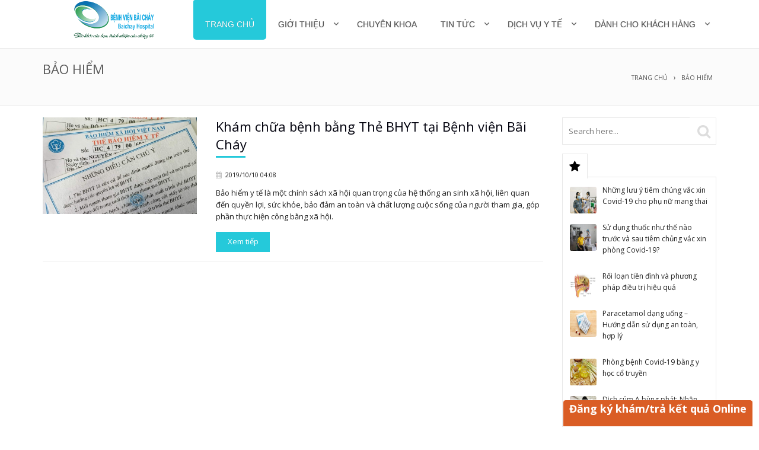

--- FILE ---
content_type: text/html; charset=UTF-8
request_url: http://www.benhvienbaichay.vn/news/bao-hiem
body_size: 29946
content:
<!DOCTYPE html>
<!--[if IE 8]> 	<html class="no-js lt-ie9" lang="en"> <![endif]-->
<!--[if gt IE 8]><!--> <html class="no-js" lang="en"> <!--<![endif]-->

<head>
    <meta charset="utf-8" />
    <meta name="viewport" content="width=device-width" />
	<meta name="description" content="Bệnh viện Bãi Cháy - nút mạch - u gan - u tuyến giáp - công nghệ vi sóng - phẫu thuật thần kinh "/>
    <meta property="og:image" content="Bệnh viện Bãi Cháy">
    <title>Bệnh viện Bãi Cháy</title>
    <link href='http://fonts.googleapis.com/css?family=Open+Sans:400italic,400,700' rel='stylesheet' type='text/css'>
    <!-- Smallipop CSS - Tooltips -->
    <link rel="stylesheet" href="/frontend/plugins/smallipop/css/contrib/animate.min.css" type="text/css" media="all" title="Screen" />
    <link rel="stylesheet" href="/frontend/plugins/smallipop/css/jquery.smallipop.css" type="text/css" media="all" title="Screen" />
    <!-- Default CSS -->
    <link rel="stylesheet" href=" /frontend/css/normalize.css" />
    <link rel="stylesheet" href="/frontend/css/foundation.css" />
    <link rel="stylesheet" href="/frontend/css/fgx-foundation.css" />
    <!--[if IE 8]>
    <link rel="stylesheet" href="/frontend/css/ie8-grid-foundation-4.css" />

    <![endif]-->

    <!-- Font Awesome - Retina Icons -->
    <link rel="stylesheet" href="/frontend/plugins/fontawesome/css/font-awesome.min.css">
    <link rel="stylesheet" href="/frontend/css/nivo-slider.css" />
    <link rel="stylesheet" href="/frontend/css/themes/default/default.css" />
    <link rel="stylesheet" href="/frontend/css/datepicker/metallic.css" />
    <!-- Google Fonts -->
    <link href='http://fonts.googleapis.com/css?family=Open+Sans:400,700' rel='stylesheet' type='text/css'>
    <link rel="stylesheet" href="/frontend/css/style.css" />
    <link rel="stylesheet" href="/frontend/css/lightslider.css" />
	<link rel="stylesheet" href="/frontend/css/menu.min.css" />


    <!-- Included JS Files -->
    <script src="/frontend/js/vendor/jquery.js"></script>
    <script src="/frontend/js/vendor/custom.modernizr.js"></script>
	<script src="https://www.google.com/recaptcha/api.js?hl=vi"></script>

</head>
<body>

    <style>
.mega-menu .nav-column ul li {
	padding: 0 !important;
	width: 100%;
}
.mega-menu .nav-column ul li a{
	line-height: 1.5 !important;
	padding: 5px !important;
	font-size: 13px;
	text-transform: none;
}
#logo {
	width: 150px;
}

#logo img{
	width: 150px;
    margin-left: 45px;
}
</style>
<div class="main-wrapper">
    <header class="row main-navigation">
    <div class="large-1 columns">
        <a href="/" id="logo"><img src="/frontend/images/logo-01.png" alt="Medico Logo" /></a>
    </div>
    <div class="large-11 columns">
        <nav class="top-bar">
            <ul class="title-area">
                <!-- Title Area -->
                <li class="name"></li>
                <!-- Remove the class "menu-icon" to get rid of menu icon. Take out "Menu" to just have icon alone -->
                <li class="toggle-topbar menu-icon"><a href="#"><span>Main Menu</span></a></li>
            </ul>

            <section class="top-bar-section">
                <!-- Left Nav Section -->
                <div class="menu-wrapper" role="navigation" style="position: relative;">
                <ul class="right nav" role="menubar">
                    <li><a href="/" class="active">Trang chủ</a>
                    </li>

                    <li class="has-dropdown"><a href="#">Giới thiệu</a>
                        <ul class="dropdown">
                            <li><a href="/news/	gioi-thieu-ve-benh-vien/benh-vien-bai-chay-quang-ninh.html">Giới thiệu Bệnh viện</a></li>
                            <li><a href="/news/ban-giam-doc/ban-giam-doc.html">Ban giám đốc</a></li>
							<li><a href="/news/khoi-van-phong">Giới thiệu khối Văn Phòng</a></li>
                            <li><a href="/news/co-cau-to-chuc">Sơ đồ tổ chức Bệnh viện Bãi Cháy</a></li>
							<li><a href="https://smarttravel-vr.mobifone.vn/vr-tour/benh-vien-bai-chay" target="_blank">Tour tham quan 360</a></li>
                        </ul>
                    </li>
                    <li class="has-dropdown  hide-for-xlarge hide-for-large" ><a href="#">Chuyên khoa</a>
                        <ul class="dropdown">
                            <li><a href="/news/khoi-ngoai">Khối Ngoại</a></li>
							<li><a href="/news/khoi-noi">Khối Nội</a></li>
							<li><a href="/news/khoi-can-lam-sang">Khối Cận Lâm Sàng</a></li>
							<li><a href="/news/khoi-ung-buou">Khối Ung Bướu</a></li>
							<li><a href="/news/khoi-phong-kham">Khối Phòng Khám</a></li>
							<li><a href="/news/khoi-van-phong">Khối Văn Phòng</a></li>
                        </ul>
                    </li>
                    <li role="menuitem" class="hide-for-small hide-for-medium-up hide-for-medium"><a href="#">Chuyên khoa</a>
                        <div class="mega-menu" role="menu">
                           <div class="nav-column">
                              <h3 class="highlight">Khối Ngoại</h3>
                              <ul>
                                <li role="menuitem"><a href="/news/khoi-ngoai/khoa-ngoai-tong-hop.html">Khoa Ngoại Tổng Hợp</a></li>
                                <li role="menuitem"><a href="/news/khoi-ngoai/khoa-chan-thuong---chinh-hinh.html">Khoa Chấn Thương Chỉnh Hình</a></li>
                                <li role="menuitem"><a href="/news/khoi-ngoai/khoa-san.html">Khoa Phụ Sản</a></li>
                                <li role="menuitem"><a href="/news/khoi-ngoai/khoa-phau-thuat---gay-me-hoi-suc.html">Khoa Phẫu Thuật - Gây Mê Hồi Sức </a></li>
                                <li role="menuitem"><a href="/news/khoi-ngoai/khoa-rang-ham-mat.html">Khoa Răng Hàm Mặt </a></li>
                                <li role="menuitem"><a href="/news/khoi-ngoai/khoa-tai-mui-hong.html">Khoa Tai Mũi Họng</a></li>
								<li role="menuitem"><a href="/news/khoi-ngoai/khoa-mat.html">Khoa Mắt</a></li>
								<li role="menuitem"><a href="/news/khoi-ngoai/don-nguyen-ngoai-than-kinh-so-nao-cot-song-long-nguc.html">Khoa thần kinh lồng ngực</a></li>
                              </ul>
                              
                            </div>
                            <div class="nav-column">
                                 <h3 class="highlight">Khối Nội</h3>
                                  <ul>
								    <li role="menuitem"><a href="/news/khoi-noi/khoa-hoi-suc-tich-cuc-va-chong-doc.html">Khoa HSTC và Chống Độc</a></li>
                                    <li role="menuitem"><a href="/news/khoi-noi/khoa-noi-tong-hop.html">Khoa Nội Tổng Hợp</a></li>
                                    <li role="menuitem"><a href="/news/khoi-noi/khoa-noi-ho-hap.html">Khoa Nội Hô Hấp</a></li>
                                    <li role="menuitem"><a href="/news/khoi-noi/khoa-benh-nhiet-doi.html">Khoa Bệnh Nhiệt Đới</a></li>
                                    <li role="menuitem"><a href="/news/khoi-noi/khoa-nhi.html">Khoa Nhi</a></li>
                                    <li role="menuitem"><a href="/news/khoi-noi/khoa-tim-mach.html">Khoa Tim Mạch</a></li>
                                    <li role="menuitem"><a href="/news/khoi-noi/khoa-dong-y.html">Khoa YHCT</a></li>
                                    <li role="menuitem"><a href="/news/khoi-noi/khoa-than-kinh---vat-ly-tri-lieu---phuc-hoi-chuc-nang.html">Khoa Thần Kinh - VLTL - PHCN</a></li>
									<li role="menuitem"><a href="/news/khoi-noi/khoa-than-loc-mau.html">Khoa Thận Lọc Máu</a></li>
                                    <li role="menuitem"><a href="/news/khoi-noi/khoa-quoc-te-va-dieu-tri-yeu-cau.html">Khoa Quốc Tế Và Yêu Cầu</a></li>
                                    <li role="menuitem"><a href="/news/khoi-noi/khoa-noi-tieu-hoa.html">Khoa nội tiêu hóa</a></li>
									 <li role="menuitem"><a href="/news/khoi-noi/lao-khoa-co-xuong-khop.html">Khoa LKCXK</a></li>
                                  </ul>
                            </div>
                            <div class="nav-column">
                                 <h3 class="highlight">Khối Cận Lâm Sàng</h3>
                                  <ul>
                                    <li role="menuitem"><a href="/news/khoi-can-lam-sang/khoa-vi-sinh.html">Khoa Vi Sinh</a></li>
                                    <li role="menuitem"><a href="/news/khoi-can-lam-sang/khoa-huyet-hoc--hoa-sinh.html">Khoa Huyết Học - Hóa Sinh</a></li>
                                    <li role="menuitem"><a href="/news/khoi-can-lam-sang/khoa-chan-doan-hinh-anh-va-dien-quang-can-thiep.html">Khoa CDHA</a></li>
                                    <li role="menuitem"><a href="/news/khoi-can-lam-sang/khoa-tham-do-chuc-nang.html">Khoa TDCN</a></li>
                                    <li role="menuitem"><a href="/news/khoi-can-lam-sang/khoa-giai-phau-benh.html">Khoa Giải Phấu Bệnh</a></li>
                                    <li role="menuitem"><a href="/news/khoi-can-lam-sang/khoa-kiem-soat-nhiem-khuan.html">Khoa KSNK</a></li>
                                    <li role="menuitem"><a href="/news/khoi-can-lam-sang/khoa-duoc.html">Khoa Dược</a></li>
                                    <li role="menuitem"><a href="/news/khoi-can-lam-sang/khoa-dinh-duong.html">Khoa Dinh Dưỡng</a></li>
                                   </ul>
                            </div>
                            <div class="nav-column">
                                 <h3 class="highlight">Khối Ung Bướu</h3>
                                  <ul>
                                    <li role="menuitem"><a href="/news/khoi-ung-buou/khoa-hoi-suc-tich-cuc-ung-buou.html">Khoa HSTC Ung Bướu</a></li>
                                    <li role="menuitem"><a href="/news/khoi-ung-buou/khoa-xa-tri-va-y-hoc-hat-nhan.html">Khoa Xạ Trị và Y học Hạt Nhân</a></li>
                                    <li role="menuitem"><a href="/news/khoi-ung-buou/khoa-ung-buou-1.html">Khoa Ung Bướu 1</a></li>
                                    <li role="menuitem"><a href="/news/khoi-ung-buou/khoa-ung-buou-2.html">Khoa Ung Bướu 2</a></li>
                                  </ul>
                                  <h3 class="highlight" style="margin-top: 15px;float: left;">Khối Phòng Khám</h3>
                                  <ul>
                                    <li role="menuitem"><a href="/news/khoi-phong-kham/khoa-kham-benh---cap-cuu.html">Khoa Khám Bệnh - Cấp Cứu</a></li>
                                    <li role="menuitem"><a href="#">Phòng Khám Yêu Cầu</a></li>
									<li role="menuitem"><a href="/news/khoi-phong-kham/don-nguyen-cap-cuu.html">Đơn nguyên cấp cứu</a></li>
                                  </ul>
                            </div>
                       </div>
                    </li>
                    <li class="has-dropdown"><a href="#">Tin tức</a>
                        <ul class="dropdown">
                            <li><a href="/news/tin-tuc-su-kien">Tin tức - sự kiện</a> </li>
                            <li><a href="/news/chuyen-khoa-sau">Bệnh thường gặp</a></li>
                            <li><a href="/news/tuyen-dung">Tuyển dụng</a></li>
							<li><a href="/news/emagazine">emagazine</a></li>
							<li><a href="/news/dao-tao---nghien-cuu-khoa-hoc">Đào tạo nghiên cứu khoa học</a></li>
							<li><a href="/news/nghien-cuu-khoa-hoc">Đề án cải tiến chất lượng</a></li>
							<li><a href="/news/khuyen-cao-chong-dich">Quản lý chất lượng</a></li>
							<li><a href="/news/khuyen-cao-chong-dich">Quản lý chất lượng</a></li>
							<li><a href="/news/thoi-su-y-khoa">Thời sự y khoa</a></li>
                        </ul>
                    </li>
                    <li class="has-dropdown"><a href="#">Dịch vụ y tế</a>
                        <ul class="dropdown">
                            <li><a href="/news/dich-vu-kham-suc-khoe">Dịch vụ khám sức khỏe</a></li>
                            <li><a href="/news/dieu-tri-ung-thu-da-mo-thuc">Khám và Điều trị ung thư đa mô thức</a></li>
                            <li><a href="/news/kham-va-phau-thuat-ngoai-khoa">Khám vào phẫu thuật ngoại khoa</a></li>
							<li><a href="/news/kham-va-dieu-tri-san---nhi">Khám và phẫu thuật sản - nhi</a></li>
                        </ul>
                    </li>
                    <li class="has-dropdown"><a href="#">Dành cho khách hàng</a>
                        <ul class="dropdown">
							<li><a href="http://benhvienbaichay.vn:82/hanhchinh/dangky" target="_blank">Dịch vụ công</a></li>
							<li><a href="http://benhvienbaichay.vn:883" target="_blank">Đăng ký hiến máu</a></li>
                            <li><a href="/news/huong-dan-kham-benh">Hướng dẫn khám bệnh</a></li>
							<li><a href="http://benhvienbaichay.vn:98/tragiadichvu.php" target="_blank" >Bảng giá dịch vụ</a></li>
							<li><a href="/news/thu-tuc-hanh-chinh">Thủ tục hành chính</a></li>
							<li><a href="/news/quy-trinh-hanh-chinh">Quy trình hành chính</a></li>
							<li><a href="http://dichvucong.quangninh.gov.vn/Default.aspx?tabid=110">Cổng dịch vụ công tỉnh</a></li>
							<li><a href="/news/quy-trinh-chuyen-mon">Quy trình chuyên môn</a></li>
							<li><a href="/news/danh-sach-nguoi-thuc-hanh-kcb">Danh sách người thực hành KCB</a></li>
							
                        </ul>
                    </li>
                </ul>
                </div>
                <!-- End Left Nav Section -->
            </section>
        </nav>
    </div>
</header>
</div><div class="main-content-top">
    <div class="main-wrapper">
        <div class="row">
            <div class="large-6 columns">
                <h2>Bảo hiểm</h2>
            </div>
            <div class="large-6 columns">
                <ul class="breadcrumbs right">
                    <li></li>
                    <li><a href="/">Trang chủ</a></li>
                    <li><span>Bảo hiểm</span></li>
                </ul>
            </div>
        </div>
    </div>
</div>
<!-- End Main Content Top -->
<div class="main-wrapper">
    <div class="row main-content">
        <div class="large-9 columns">
                                                <article class="post col1-alternative">
                <div class="row">
                    <div class="large-4 columns">
                        <div class="post_img">
                            <img class="post_image" style="width: 100%;" src="/uploads/news/5d9e9009b1255/thebank-cachlamlaithebaohiemytebimatavt-1543545678.jpg" alt="post title">
                        </div>
                    </div>
                    <div class="large-8 columns">
                        <h2>Khám chữa bệnh bằng Thẻ BHYT tại Bệnh viện Bãi Cháy</h2>
                        <div class="divline"><span></span></div>
                        <ul class="meta">
                            <li><i class="icon-calendar"></i>2019/10/10 04:08</li>
                        </ul>
                        <p class="post_text">Bảo hiểm y tế là một chính sách xã hội quan trọng của hệ thống an sinh xã hội, liên quan đến quyền lợi, sức khỏe, bảo đảm an toàn và chất lượng cuộc sống của người tham gia, góp phần thực hiện công bằng xã hội.</p>
                        <a href="/news/bao-hiem/quy-trinh-kham-chua-benh-bang-the-bhyt.html" class="button">Xem tiếp</a>
                    </div>
                </div>
            </article>
                                                                        </div>
        <aside class="large-3 columns">
            <div class="widgets">
                <form method="get" id="search-global-form">
                    <input type="text" placeholder="Search here..." name="s" id="search" value="" />
                    <button type="submit" value="" name="search" id="search-submit"><i class="icon-search"></i></button>
                </form>
            </div>

            <div class="widgets">
                <div class="section-container tabs" data-section="tabs">
                    <section class="section">
                        <p class="title"><a href="#"><i class="icon-star"></i> </a></p>
                        <div class="content">
                            <ul class="widget-post-list">
                                                                                                                                <li>
                                    <a href="#"><img src="/uploads/news/613f18432b3b5/z2758601198383-d1af06fd331bd30d95d6d7cff8442a87.jpg" alt="" /></a>
                                    <p><a href="/news/tin-tuc-su-kien/nhung-luu-y-tiem-chung-vac-xin-covid-19-cho-phu-nu-mang-thai.html">Những lưu ý tiêm chủng vắc xin Covid-19 cho phụ nữ mang thai</a></p>
                                    <div class="clearfix"></div>
                                </li>
                                                                                                                                <li>
                                    <a href="#"><img src="/uploads/news/611cc8fd785e9/img-3444.jpg" alt="" /></a>
                                    <p><a href="/news/tin-tuc-su-kien/su-dung-thuoc-nhu-the-nao-truoc-va-sau-tiem-chung-vac-xin-phong-covid-19.html">Sử dụng thuốc như thế nào trước và sau tiêm chủng vắc xin phòng Covid-19?</a></p>
                                    <div class="clearfix"></div>
                                </li>
                                                                                                                                <li>
                                    <a href="#"><img src="/uploads/news/5f45b5e711aae/cau-tao-cua-tai-va-he-thong-tien-dinh.jpg" alt="" /></a>
                                    <p><a href="/news/tin-tuc-su-kien/roi-loan-tien-dinh-va-phuong-phap-dieu-tri-hieu-qua.html">Rối loạn tiền đình và phương pháp điều trị hiệu quả</a></p>
                                    <div class="clearfix"></div>
                                </li>
                                                                                                                                <li>
                                    <a href="#"><img src="/uploads/news/5e95264968111/12.jpg" alt="" /></a>
                                    <p><a href="/news/tin-tuc-su-kien/paracetamol-dang-uong-huong-dan-su-dung-an-toan-hop-ly.html">Paracetamol dạng uống – Hướng dẫn sử dụng an toàn, hợp lý</a></p>
                                    <div class="clearfix"></div>
                                </li>
                                                                                                                                <li>
                                    <a href="#"><img src="/uploads/news/609cedb98c257/tinh-dau-sa.jpg" alt="" /></a>
                                    <p><a href="/news/tin-tuc-su-kien/phong-benh-covid-19-bang-y-hoc-co-truyen.html">Phòng bệnh Covid-19 bằng y học cổ truyền</a></p>
                                    <div class="clearfix"></div>
                                </li>
                                                                                                                                <li>
                                    <a href="#"><img src="/uploads/news/5e02d2d04106c/5.jpg" alt="" /></a>
                                    <p><a href="/news/tin-tuc-su-kien/dich-cum-a-bung-phat-nhan-biet-phong-tranh-va-dieu-tri-hieu-qua.html">Dịch cúm A bùng phát: Nhận biết, phòng tránh và điều trị hiệu quả</a></p>
                                    <div class="clearfix"></div>
                                </li>
                                                                                                                                <li>
                                    <a href="#"><img src="/uploads/news/604f1c8a02b43/z2370076294152-63f518e4479c54e5f9f5a1f8f01a3bea.jpg" alt="" /></a>
                                    <p><a href="/news/tin-tuc-su-kien/canh-bao-nguy-co-tu-vong-do-ngo-doc-thuoc-tru-sau.html">Cảnh báo nguy cơ tử vong do ngộ độc thuốc trừ sâu</a></p>
                                    <div class="clearfix"></div>
                                </li>
                                                                                                                                <li>
                                    <a href="#"><img src="/uploads/news/60d30706f1269/dsc01609.jpg" alt="" /></a>
                                    <p><a href="/news/tin-tuc-su-kien/nhung-luu-y-khi-tiem-chung-vac-xin-phong-covid-19-tai-benh-vien-bai-chay.html">Những lưu ý khi tiêm chủng Vắc xin phòng Covid-19 tại Bệnh viện Bãi Cháy</a></p>
                                    <div class="clearfix"></div>
                                </li>
                                                            </ul>
                        </div>
                    </section>
                </div>
            </div>
            <div class="widgets">
                <h3>Tags</h3>

                <ul id="tags">
					<li><a href="/news/khoi-ngoai" class="button small">Khối Ngoại</a></li>
					<li><a href="/news/khoi-noi" class="button small">Khối Nội</a></li>
					<li><a href="/news/khoi-can-lam-sang" class="button small">Khối Cận Lâm Sàng</a></li>
					<li><a href="/news/khoi-ung-buou" class="button small">Khối Ung Bướu</a></li>
					<li><a href="/news/khoi-phong-kham" class="button small">Khối Phòng Khám</a></li>
					<li><a href="/news/khoi-van-phong" class="button small">Khối Văn Phòng</a></li>
				</ul>
                <div class="clearfix"></div>

            </div>
            <div class="widgets">
                <h3>Services</h3>
                <ul id="example1" class="accordion">
                    <li>
						<div class="handle"><span><i></i></span><a href="/news/kham-suc-khoe-cong-ty/kham-suc-khoe-dinh-ky-cong-ty.html">Khám sức khỏe Công ty</a></div>
					</li>
					<li>
						<div class="handle"><span><i></i></span><a href="/news/kham-suc-khoe-dinh-ky-ca-nhan/kham-suc-khoe-dinh-ky-ca-nhan.html">Khám sức khỏe Cá nhân</a></div>
					</li>
					<li>
						<div class="handle"><span><i></i></span><a href="/news/kham-bac-si-trung-uong/kham-bac-si-trung-uong.html">Khám bác sĩ Trung ương</a></div>
					</li>
                </ul>
            </div>
        </aside>
    </div>
</div>

    <footer class="footer_wrapper">
    <div class="row footer-part">
        <div class="large-12 columns">
            <div class="row">
                <div class="large-3 columns">
                    <h4 class="footer-title">FaceBook</h4>
                    <iframe src="https://www.facebook.com/plugins/page.php?href=https%3A%2F%2Fwww.facebook.com%2Fbenhvienbaichay.vn%2F&tabs=272&width=260&height=180&small_header=true&adapt_container_width=true&hide_cover=false&show_facepile=true&appId" width="260" height="180" style="border:none;overflow:hidden" scrolling="no" frameborder="0" allowTransparency="true" allow="encrypted-media"></iframe>
                </div>
                                     <div class="large-3 columns">
    <h4 class="footer-title">Xem nhiều nhất</h4>
    <div class="divdott"></div>
    <div class="footer_part_content">
        <ul class="latest-posts">
                        <li>
                <a href="/news/tin-tuc-su-kien/dip-tet-duong-lich-2026-benh-vien-bai-chay-dam-bao-cong-tac-cap-cuu-dieu-tri.html">DỊP TẾT DƯƠNG LỊCH 2026: BỆNH VIỆN BÃI CHÁY ĐẢM BẢO CÔNG TÁC CẤP CỨU, ĐIỀU TRỊ</a>
                <div class="divline"><span></span></div>
            </li>
                        <li>
                <a href="/news/tin-tuc-su-kien/thong-bao-nghi-tet-duong-lich-nam-2026.html">Thông báo nghỉ Tết Dương lịch năm 2026</a>
                <div class="divline"><span></span></div>
            </li>
                        <li>
                <a href="/news/tin-tuc-su-kien/chu-tich-ubnd-tinh-quang-ninh-giao-quyen-giam-doc-so-y-te-cho-dong-chi-bui-manh-hung.html">Chủ tịch UBND tỉnh Quảng Ninh giao quyền Giám đốc Sở Y tế cho đồng chí Bùi Mạnh Hùng</a>
                <div class="divline"><span></span></div>
            </li>
                    </ul>
    </div>
</div>
                                <div class="large-3 columns">
                    <h4 class="footer-title">Bệnh Viện Bãi Cháy</h4>
                    <div class="divdott"></div>
                    <div class="footer_part_content">
                        <p>Giấy phép: 22/GP-TTĐT - Cấp ngày 17/04/2025 - Cấp bởi Sở Văn Hóa, Thể Thao và Du Lịch tỉnh Quảng Ninh</p>
                        <ul class="about-info">
                            <li><i class="icon-home"></i><span>Địa chỉ: Phường Việt Hưng, Quảng Ninh, Việt Nam</span></li>
                            <li><i class="icon-phone"></i><span>02033.3846566 / 02033.3646525</span></li>
                            <li><i class="icon-envelope"></i><a href="mailto: info@baichayhospital.com"> info@baichayhospital.com
                                </a></li>
                        </ul>
                    </div>
                </div>

                <div class="large-3 columns">
                    <h4 class="footer-title">Bản đồ</h4>
                    <div class="divdott"></div>
                    <iframe src="https://www.google.com/maps/embed?pb=!1m14!1m12!1m3!1d3725.4109519332933!2d107.0121175148968!3d20.976157786026913!2m3!1f0!2f0!3f0!3m2!1i1024!2i768!4f13.1!5e0!3m2!1svi!2s!4v1547263827266" width="280" height="160" frameborder="0" style="border:0" allowfullscreen></iframe>

                </div>
            </div>
        </div>
    </div>
	<script type="text/javascript">
        var Tawk_API=Tawk_API||{}, Tawk_LoadStart=new Date();
        (function(){
            var s1=document.createElement("script"),s0=document.getElementsByTagName("script")[0];
            s1.async=true;
            s1.src='https://embed.tawk.to/58aab0c15e0c3809ffadf8f8/default';
            s1.charset='UTF-8';
            s1.setAttribute('crossorigin','*');
            s0.parentNode.insertBefore(s1,s0);
        })();
    </script>
	<div class="dkkb">
    	<div class="box">
    		<p><a href="http://benhvienbaichay.vn:82">Đăng ký khám/trả kết quả Online</a></p>
    	</div>
    </div>
    <div class="privacy footer_bottom">
        <div class="footer-part">
            <div class="row">
                <div class="large-10 columns copyright">
                    <p >© Copyright 2019. All Rights Reserved By Bệnh Viện Bãi Cháy</p>
                </div>
                <div class="large-2 columns">
                    
                </div>
            </div>
        </div>
    </div>
</footer>
<script src="/frontend/plugins/smallipop/lib/jquery.smallipop.js"></script>
<!-- carouFredSel plugin -->
<script src="/frontend/plugins/carouFredSel/jquery.carouFredSel-6.2.0-packed.js"></script>
<script src="/frontend/plugins/carouFredSel/helper-plugins/jquery.touchSwipe.min.js"></script>

<!-- Scripts Initialize -->
<script src="/frontend/js/app-head-calls.js"></script>
<script src="/frontend/js/jquery.nivo.slider.pack.js"></script>
<script src="/frontend/js/datepicker.js"></script>
<script src="/frontend/js/foundation.min.js"></script>
<script>$(document).foundation();</script>
<!-- Smallipop JS - Tooltips -->
<script src="/frontend/plugins/smallipop/lib/contrib/prettify.js"></script>
<script src="/frontend/plugins/smallipop/lib/jquery.smallipop.js"></script>
<script src="/frontend/js/lightslider.js"></script>
<script>
    /*jshint jquery:true */
    jQuery.noConflict();

    jQuery(window).load(function() {
        "use strict";
        jQuery('#slider').nivoSlider({ controlNav: false});
    });
    jQuery(document).ready(function() {
        "use strict";
        jQuery('input.datepicker').Zebra_DatePicker();
        // Carousel
        jQuery("#carousel-type1").carouFredSel({
            responsive: true,
            width: '100%',
            auto: false,
            circular : false,
            infinite : false,
            items: {visible: {min: 1,max: 4},
            },
            scroll: {
                items: 1,
                pauseOnHover: true
            },
            prev: {
                button: "#prev2",
                key: "left"
            },
            next: {
                button: "#next2",
                key: "right"
            },
            swipe: true
        });

        jQuery(".work_slide ul").carouFredSel({
            circular: true,
            infinite: true,
            auto: true,
            scroll:{items:1},
            items: {visible: {min: 3,max: 3}},
            prev: {	button: "#slide_prev", key: "left"},
            next: { button: "#slide_next",key: "right"}
        });
        jQuery("#testimonial_slide").carouFredSel({
            circular: false,
            infinite: true,
            auto: false,
            scroll:{items:1},
            prev: {	button: "#slide_prev1", key: "left"},
            next: { button: "#slide_next1",key: "right"}
        });


    });

</script>
<!-- Initialize JS Plugins -->
<script src="/frontend/js/app-bottom-calls.js"></script>
<!-- End Main Wrapper -->
</body>
</html>


--- FILE ---
content_type: text/css
request_url: http://www.benhvienbaichay.vn/frontend/css/style.css
body_size: 32548
content:
/* ************************************************   
Template Name: Medico
Authors: WPBox & Weblusive 
Version: 1.0
************************************************ */

/* -------------------------------------------------- 
  Table of Contents
-----------------------------------------------------
:: Header
:: - Top Bar
:: - Logo
:: - Tagline
:: - DropDown Menu - Superfish
:: Page Title
:: Blog page
:: - Global styles
:: - Pagination
:: - Single post
:: - Comments
:: - Search form
:: Widgets
:: - Categories
:: - Tags
:: - Flickr
:: - Tab
:: - Post listing
:: Footer
:: - Global styles
:: - Back to top
:: Contact page
:: Portfolio page
:: - Filtering
:: - Item content
:: - Items listing
:: Main Elements
:: - Featured Blocks
:: - Featured titles
:: - Social icons
:: - Appointment block
:: - Tab and accordion
:: - Services block
:: - Promo block
:: - Testimonials
:: - Logo slider
:: Helper classes
:: Miscellaneous classes
:: Mobile overrides
*/

/* ------------------------------------------------------
  Header
------------------------------------------------------ */

/* --- Top Bar -- */
.top-header{background: #25c9da}
.top-header ul li{border-right: 1px solid #d9ac21;height: 27px;}
.top-header ul li:first-child{border-left: 1px solid #d9ac21}
.top-header ul li a{margin-left:10px}
.top-header ul li>a, .top-header span{font-family: 'Open Sans', sans-serif; font-weight:bold;font-size: 11px;color: #fff;margin-right: 10px; line-height:27px; display:inline-block}
.top-header a:hover{}
.top-header .login{background:#25c9da; margin-bottom:0; font-size:11px !important}

/* --- Logo -- */
#logo{
    font-family: 'Open Sans', sans-serif;
    font-size: 38px;
    color: #222;
    /* margin-top: 5px; */
    display: block;
    width: 215px;
    position: absolute;
    top: 0;
    z-index: 9999;
}

/* --- Tagline -- */
.tagline{font-family: 'Open Sans', sans-serif;font-size: 12px;color:rgb(125,125,125);margin-bottom:0;color:#7f7f7f;}


/* ------------------------------------------------------
  Page Title
------------------------------------------------------ */
.page_title{font-family: 'Open Sans', sans-serif; font-weight:bold;font-size: 22px;color: rgb(89,89,89);margin-left: 25px;}
.banner>.button{background: #25c9da;border:none;font-family: 'Open Sans', sans-serif;font-size: 11px;color: #fff;}

  
/* ------------------------------------------------------
  Blog Page
------------------------------------------------------ */

/*--- Global styles ---*/
.content_wrapper{ margin-top:25px;}
.post_img{margin-bottom:10px; position:relative;}
.mod_con_img{position:relative}
.post_text{margin-top: 0px;}
.button:hover{background: #25c9da}
.post{padding-bottom: 45px; border-bottom: 1px solid #f0f0f0; margin-bottom: 15px;}
.post h3, .post h2{color:#00000c; font-size:22px;}
.meta {list-style:none; margin-bottom:1px}
.meta li {display:inline-block; padding:0px 10px; line-height:37px;  font-size:11px}
.meta li:first-child{padding-left:0}
.meta li i {padding-right:6px !Important; color:#bbb}
.post.col1-alternative h2 {margin:0 0 0.4em 0}
.post.col1-alternative {padding-bottom:0px; margin-bottom:20px}
.post.col1-alternative .meta {margin-bottom:2px}
.post.col-2{padding-bottom:10px; margin-bottom:25px}
.post.col-2 .post_img{margin-bottom:0}
.post.col-2 h2 {margin:10px 0 0 0}
.post.col-2 .post_text{margin-top:10px}
.column1-layout .post_image, .column1-layout .flex-video{margin-top:14px}
.post.column1-layout{padding-bottom:10px; margin-bottom:20px}

/*--- Pagination ---*/
.pagination-wrapper{margin-bottom:40px}
.pagination li.current a{background: #25c9da; border-radius:3px}
.pagination li>a{font-family: 'Open Sans', sans-serif;font-size: 13px;color: #000; padding:6px 12px; background: #f3f3f3}
.pagination li.current a:hover, .pagination li a:hover{background: #25c9da}

/*--- Single post ---*/
.comment_count{margin-bottom: 10px;margin-top: 30px;font-weight:bold;}
.post.single-post{padding-bottom:10px}

/*--- Comments ---*/
.color{color: #25c9da;}
.comment_list{list-style: none;overflow: hidden;margin: 0;}
.com_item:first-child{margin-top: 0;padding-top: 0;}
.com_item{padding-top: 25px;float: left;width: 100%;}
.com_main{border-bottom: 1px solid;border-bottom-color: rgb(240,240,240);padding-bottom: 0;margin: 0;height: 110px;}
.avatar{width: 80px;height:80px;border:5px solid;border-color: #25c9da;border-radius: 5px;position: relative;float: left;margin-right: 15px;}
.avatar img{width: 70px;height: 70px;}
.com_content{float: left;}
.user_name>a{font-family: 'Open Sans', sans-serif;font-size: 14px; color: rgb(60,60,60)}
.com_date{font-family: 'Open Sans', sans-serif;font-size: 11px; color: rgb(184,184,184)}
p.com_text{font-family: 'Open Sans', sans-serif;font-size: 13px; color: rgb(134,134,134)}
.com_reply{width: 100%;float: left;margin-top: -5px;}
.com_reply a.button{background: rgb(134,134,134);font-family: 'Open Sans', sans-serif;font-size: 11px; color: #fff;border-radius: 5px;}
.com_item .com_child{list-style: none;float: left;position: relative;margin: 0;padding: 25px 0 0 75px;width: 100%;}
.com_item .com_child .com_item{position: relative;}

/*--- Search Form ---*/
#search-global-form {position:relative}
#search-global-form input[type="text"]{border:solid 1px #e8e8e8; box-shadow:none; -moz-box-shadow:none; -webkit-box-shadow:none; color:#111; padding:22px 40px 22px 10px; font-size:13px}
#search-global-form button{position:absolute; width:45px; height:45px; background:transparent; right:0px; top:0px; text-align:center; border:none}
#search-global-form button i {color:#ddd; font-size:24px; display:block; width:24px; height:24px; margin-left:-6px}

 
/* ------------------------------------------------------
  Widgets
------------------------------------------------------ */

/* --- Global styles --- */
.widgets{margin-bottom: 15px;}
.widgets > h3{font-size: 17px;color:#74777b; height: 50px;line-height:50px;margin:0;text-transform:uppercase;}
.wid_content{padding: 20px;}
.widgets a.user, .widgets p.wid_date{font-family: 'Open Sans', sans-serif;font-size: 13px;color:#25c9da;}

/* --- Category --- */
.widgets ul.categories {list-style:none; margin-bottom:0}
.widgets ul.categories li{background:url('../images/list1.png') no-repeat left; padding-left:20px; line-height:26px; color:#000}
.widgets ul.categories a{font-family: 'Open Sans', sans-serif;font-size: 12px;color: #000; }
.widgets ul.categories a:hover{color:#9d9d9d}
.widgets ul.categories span{font-family: 'Open Sans', sans-serif; color:#9d9d9d; margin-left:4px}
.widgets.side-widgets{border:none}
.side-nav li, .section-container section .title a, .section-container .section .title a, .section-container.auto section .title a, .section-container.auto .section .title a {font-size:1em}

/* --- Tags --- */
#tags{list-style: none;margin-bottom: 70px;}
#tags li{float: left;border-radius:3px;}
#tags li a{font-family: 'Open Sans', sans-serif;font-size: 12px;color: #fff;margin: 3px;padding:8px 10px;border-radius:3px;background:#25c9da}
#tags li:hover{font-weight:bold}

/* --- Flickr --- */
.thumbs { margin: 0px; padding: 0px; overflow: hidden; }
.thumbs li { list-style: none; float: left;}
.thumbs li a { }
.thumbs li img { display: block; }
.thumbs li a img { border: none;width:66px;height:66px;margin:6px;}
.thumbs li a img:hover{border:#25c9da 6px inset; }

/* --- Tab --- */
.widgets .tabs section .title a{padding:1em}
.widgets .tabs section .title i{color:#fff; padding-right:0; font-size:20px}
.widgets .tabs section.active .title i {color:#000}
.widgets .tabs section .content{margin-top:-2px; border-color:#e8e8e8 !Important}
.widgets .tabs section .title{border-color:#e8e8e8 !Important}
.widgets .tabs section .title {background:#25c9da;}

/* --- Post listing --- */
.widget-post-list{list-style:none}
.widget-post-list li {margin-bottom:10px}
.widget-post-list img {width:45px; height:45px; border-radius:3px; margin-top:4px}
.widgets .section a, .widgets .section.active a  {color : #222222 !important; font-size:12px; line-height:1em}
.widgets .section a, .widgets .section.active a:hover {color : #25c9da !important;}
.widgets .section li {font-size:12px}
.widget-post-list li > a {float:left; width:45px; margin-right:10px}
.latest-posts  {list-style:none}
.latest-posts li {color:#25c9da; margin-bottom:16px}

/* ------------------------------------------------------
  Footer
------------------------------------------------------ */
.footer_wrapper{ background: #f8f8f8;padding-top: 20px;margin:10px 0 0 0;border-top:solid 1px #e9e9e9;}
.boxed .footer_wrapper{margin:10px 14px 0 14px;}
h4.footer-title{font-size: 18px;color:#25c9da; background: #f8f8f8 }
.footer_part_content{font-size: 13px;color:#c0c0c0;margin-top: 10px;}
.footer_part_content input[type="text"], .footer_part_content textarea{box-shadow:none; -webkit-box-shadow:none; -moz-box-shadow:none; border:solid 1px #d7d7d7; color:#787878; padding-left:10px}
.footer_part_content input[type="text"] {height:32px}
.footer_part_content textarea{height:80px; margin-bottom:12px}
.footer_part_content input[type="text"]:hover, .footer_part_content textarea:hover{}
.footer_part_content a.postfix{background: #25c9da;font-size: 11px;color:#fff;border:1px solid;border-color: rgb(36,36,36);}
.footer_bottom .right{float:right !important; text-align:right}
#footer-contact-form div.large-6.columns:nth-child(2) { padding-right:1.2em; padding-left:0.8em} 
#footer-contact-form div.large-6.columns {padding-right:0em} 
.footer_part_content span.foot_about{font-size: 13px;color: rgb(115,115,115);}
.footer_part_content a.foot_about{font-size: 13px;color: #fff;text-decoration: #fff; }
.footer_part_content img{margin-bottom: 5px;}
.footer_part_content a.button{margin-top: 15px;}
.footer_wrapper .footer_bottom p{font-size: 12px;color:#FFF;margin-bottom:0}
.footer_bottom {background:#25c9da;padding:20px;color:#fff}
.divline { margin-bottom:10px; margin-top:10px}
.divline span{display:block; width:50px; height:3px; background:#25c9da; margin-top:-5px}
h4.footer-title {border-bottom:dashed 1px #e6e6e6; padding-bottom: 6px; margin-bottom:20px; text-transform:uppercase}
.footer_wrapper, .footer_wrapper p { color:#4a4c4c }
.botlogo { margin-bottom:20px}

/*--- Back to top button ---*/
#back-to-top {width: 46px;height:46px;line-height:46px;position: relative;background:#000;border-radius:50%;text-align:center;float:right}
#back-to-top a {display:block; height:44px; width:46px; background: url(../images/icon_top.png) no-repeat center; }
#back-to-top a:hover {opacity: 0.80;-moz-opacity: 0.80;filter:alpha(opacity=80); }
.copyright p {line-height:46px}

/* ------------------------------------------------------
  Contact page
------------------------------------------------------ */
.contact_title{font-family: 'Open Sans', sans-serif; font-size: 21px;color:#3f3f3f;margin-top: 20px;}
.contact_text{font-family: 'Open Sans', sans-serif;font-size: 13px;color: rgb(141,141,141);}
.contact_form{margin-top: 20px;}
.contact_form input[type="text"], .contact_form textarea{height: 35px;background: #fdfdfd;border: 1px solid #d9d9d9;font-family: 'Open Sans', sans-serif;font-size: 12px;color:#333;}
.contact_form textArea{height: 135px;}
.contact_form div.small-4.columns, .contact_form div.large-4.columns{padding-left:0; margin-top:10px}
.contact_form div.small-4.columns:first-child, .contact_form div.large-4.columns:first-child{padding-left:1.250em}
.contact_form input.button{font-family: 'Open Sans', sans-serif;font-size: 12px;color:#fff;padding: 1em 1em;font-weight: bold;margin-top: 15px;text-transform:uppercase}
.contact_info{margin-top: 15px;font-family: Arial;font-size: 13px;color: rgb(27,27,27);}
.success{color:green; font-weight:bold}
.error{color:red; font-weight:bold}
.contact_info a{color: rgb(27,27,27); text-decoration: underline;}
.contact_info img{margin-bottom: 5px;}
.blue { background-color:#258bda !important}
.grey { background:#ebebeb}
#map_canvas{width:100%; height:450px;}
.contact_info .about-info li:hover a, .contact_info .about-info li:hover span{color:#000}
.contact_info .about-info li span, .contact_info .about-info li a{; color:#707070}
.main-content-top{background:#fbfbfb; padding-top:10px; border-bottom:1px solid #e9e9e9; border-top:1px solid #e9e9e9; margin-bottom:20px; }
.main-content-top h2{text-transform:uppercase; color:#595959; font-size:22px; }

/* ------------------------------------------------------
  Portfolio page
------------------------------------------------------ */

/*-- Filtering ---*/
.filter{ margin-bottom: 30px; margin-top:10px}
.filter li {display:inline-block; }
.filter li:first-child{margin-left:0}
.filter li.active a, .filter li:hover a{background: #25c9da; color:#fff; border-radius:3px; text-decoration:none}
.filter li a {text-transform:uppercase; color:#65686d; font-size:14px; padding:8px 12px; text-decoration:none}

/*-- Item content ---*/
.portfolio-content, .filter{list-style:none}
.portfolio-content li {margin-bottom:20px}
.project-info {background:#fbfbfb; padding:4px 10px; text-align:center; border:solid 1px #e9e9e9}
.portfolio-content li:hover .project-info{background:#25c9da; }
.project-info h3 {color:#000000; font-size:14px; font-weight:bold}
.project-info p{font-style:italic}
.portfolio-content li:hover .project-info h3, .portfolio-content li:hover .project-info p{color:#fff}

a.picon-zoom, a.picon-info {
	background:rgba(37,201,218,0.6); border-radius:5px; width:45px; height:45px; line-height:45px; display:inline-block; text-align:center;
	position:absolute; top:50%; margin-top:-18px;-webkit-transition: all 0.3s ease 0s; -moz-transition: all 0.3s ease 0s; -ms-transition: all 0.3s ease 0s; -o-transition: all 0.3s ease 0s; transition: all 0.3s ease 0s;	
}
a.picon-zoom i, a.picon-info i {background:#fff; padding:6px; border-radius:50%; color:#000; display:inline-block}
a.picon-info i{padding:6px 12px}
a.picon-zoom:hover, a.picon-info:hover {background:#25c9da}
a.picon-zoom{left:-60px;}
a.picon-info{right:-60px;}
.view:hover a.picon-zoom {left:50%;margin-left:-50px;}
.view:hover a.picon-info {right:50%;margin-right:-50px;cursor:pointer;}
.proj_image img{width: 770px;}
.proj_view a.button{background: #25c9da;font-family: 'Open Sans', sans-serif;font-size: 13px;color: #fff;}
.proj_view a.button:hover{background: rgb(169,134,26);}
.service-block i {color:#848484}
.case { font-size:70px; color:#999; }

/*-- Items listing ---*/
.work_slide{position: relative;}
#work_slide{list-style: none;	max-width:100% !Important;}
.caroufredsel_wrapper{max-width:100% !Important;}
#work_slide li{float: left;margin-left:0px;margin-right:20px;}
#work_slide.related-projects li{margin-left:10px; margin-right:10px}
#work_slide.related-projects li:first-child{margin-left:0px}
#work_slide li img {display: block;float: left;height: 239px; width:358px;	}

.doctor-name {background:#25c9da url('../images/arrow.png') no-repeat center 12px; padding:40px 20px 10px 20px; color:#fff; text-align:center; text-transform:uppercase}
a.prev:hover, a.next:hover {background:none !Important}
a.prev, a.next {
	width: 30px;
	height: 30px;
	display: block;
	position: absolute;
	top: -58px;
	color: rgb(184,184,184);
	background: #FFF;
	padding: 5px;
	text-align: center;
	vertical-align: middle;
	font-weight: bold;
	font-size: 25px;
	line-height:18px;
}
a.prev {
    right: 30px;
    background-position: 0 0;
    border-top-left-radius: 2px;
    border-bottom-left-radius: 2px;
}
a.next{
    right:0px;
    border-top-right-radius: 2px;
    border-bottom-right-radius: 2px;
}

a.prev.disabled, a.next.disabled {
    cursor: default;
}

a.prev span, a.next span {
    display: none;
}
.clearfix {
	float: none;
	clear: both;
}

.popular-posts article{margin-bottom:20px !important}
article .mod_con_text p {margin-bottom:10px}
.large-block-grid-3>li {padding:0 10px 10px}
.portfolio-content.large-block-grid-3 li {margin-bottom:10px}
.portfolio-content.large-block-grid-3 .view-one img {width:360px}

/* ------------------------------------------------------
  Main Elements
------------------------------------------------------ */

/*--- Featured Blocks ---*/
.featured-block{
	width:100%;
	height: 200px;
    overflow: hidden;
    position: relative;
    -webkit-transition: all 300ms linear;
    -moz-transition: all 300ms linear;
    -o-transition: all 300ms linear;
    -ms-transition: all 300ms linear;
    transition: all 300ms linear;
	background:#25c9da;
}

.featured-block > a{
    text-align: left;
    width: 100%;
    height: 100%;
    display: block;
    color: #333;
    position: relative;
}
.fblock-icon{
    font-size: 53px;
    color: #fff;
    line-height: 150px;
    position: absolute;
    width: 100%;
    height: 50%;
    left: 0px;
    top: -20px;
	text-align: center;
    -webkit-transition: all 200ms linear;
    -moz-transition: all 200ms linear;
    -o-transition: all 200ms linear;
    -ms-transition: all 200ms linear;
    transition: all 200ms linear;
	padding-right:0; 
	display:block;
}
.fblock-content{
    position: absolute;
    left: 0px;
    width: 100%;
    height: 50%;
    top: 50%;
}
.fblock-main{
    font-family: 'Open Sans', sans-serif;
    font-size: 18px;
    color:#fff;
    text-align: center;
    -webkit-transition: all 200ms linear;
    -moz-transition: all 200ms linear;
    -o-transition: all 200ms linear;
    -ms-transition: all 200ms linear;
    transition: all 200ms linear;
}
.fblock-sub{
    text-align:center;
    font-size: 14px;
	background:#fff;
	color:#747474;
	border:solid 1px #e8e8e8;
	border-top:none;
    line-height: 48px;
    -webkit-transition: all 200ms linear;
    -moz-transition: all 200ms linear;
    -o-transition: all 200ms linear;
    -ms-transition: all 200ms linear;
    transition: all 200ms linear;
}

.featured-block:hover{
   background:#fff;
}
.featured-block:hover .fblock-icon{
	font-size:70px;
    color: #25c9da;
    -webkit-animation: moveFromLeft 400ms ease;
    -moz-animation: moveFromLeft 400ms ease;
    -ms-animation: moveFromLeft 400ms ease;
}
.featured-block:hover .fblock-main{
	color:#25c9da;
    -webkit-animation: moveFromRight 300ms ease;
    -moz-animation: moveFromRight 300ms ease;
    -ms-animation: moveFromRight 300ms ease;
}
.featured-block:hover .fblock-sub{
	border-color:#25c9da;
	background:#25c9da;
	color:#fff;
    -webkit-animation: moveFromBottom 500ms ease;
    -moz-animation: moveFromBottom 500ms ease;
    -ms-animation: moveFromBottom 500ms ease;
}
@-webkit-keyframes moveFromLeft{from {-webkit-transform: translateX(-100%);}to {-webkit-transform: translateX(0%);}}
@-moz-keyframes moveFromLeft{from {-moz-transform: translateX(-100%);}to {-moz-transform: translateX(0%);}}
@-ms-keyframes moveFromLeft{from {-ms-transform: translateX(-100%);}to {-ms-transform: translateX(0%);}}
@-webkit-keyframes moveFromRight {from {-webkit-transform: translateX(100%);}to {-webkit-transform: translateX(0%);}}
@-moz-keyframes moveFromRight { from {-moz-transform: translateX(100%);}to {-moz-transform: translateX(0%);}}
@-ms-keyframes moveFromRight {from { -ms-transform: translateX(100%);}to {-ms-transform: translateX(0%);}}
@-webkit-keyframes moveFromBottom {from { -webkit-transform: translateY(100%);} to {-webkit-transform: translateY(0%);}}
@-moz-keyframes moveFromBottom {from { -moz-transform: translateY(100%);}to {-moz-transform: translateY(0%);}}
@-ms-keyframes moveFromBottom {from {-ms-transform: translateY(100%);}to {-ms-transform: translateY(0%);}}


/*--- Featured Titles ---*/
.title-block{background:#fff; margin:0px 0px 0px 0px;font-size: 18px;}
.title-block .icon-container{float:left; background:#25c9da; width:63px; height:55px; text-align:center;  padding-right:0px !Important}
.title-block .icon {font-size:30px; color:#fff; line-height:55px;  display:block; padding-right:0px !Important}
.arrow-right {width: 0; height: 0; border-top: 10px solid transparent; border-bottom: 10px solid transparent; border-left: 10px solid #25c9da; float:left; margin:18px 0 0 -4px}

/*--- Social Icons ---*/
.social-icons li {display:inline-block; margin-left:6px; width:32px; height:32px; background:#25c9da; -moz-border-radius:5px; -webkit-border-radius:5px; border-radius:5px; text-align:center;}
.social-icons li:hover{background:#25c9da}
.social-icons i {font-size:20px; color:#f8f8f8; padding:6px 6px 4px 4px} 
.social-icons li:first-child{margin-left:0}
.about-info li {list-style:none; line-height:30px; }
.social-icons a {line-height:36px; display:block; text-align:center}
.about-info li span, .about-info li a {color:#000; font-size:13px; }
.about-info li:hover a, .about-info li:hover span{color:#000}
.about-info li a:hover {text-decoration:underline}
.about-info i {font-size:18px; color:#707070; }


/*--- Appointment Block ---*/
.appointment-block {padding-top:20px;  padding-bottom:5px; position: absolute; bottom: 0px; z-index: 999; width:100%}
.appointment-block input[type="submit"]{padding:40px 20px; margin-bottom:0}
.appointment-block .red p, #appointment-contact-form input[type="submit"] {font-size:15px; text-align:center}
.appointment-block .red p{font-size:19px}
#appointment-contact-form{margin-bottom:0}
#appointment-contact-form .large-3.columns {padding-right:0;}
#appointment-contact-form input[type="text"],#appointment-contact-form input[type="email"], #appointment-contact-form textarea, #appointment-contact-form select{box-shadow: #dadada 1px 3px 3px; border-radius:4px; padding:0.4em 1em; margin-bottom:1.4em;  height:40px}
#appointment-contact-form textarea{height:96px !important; font-size:12px; padding:0.9em}

.boxed .appointment-block {position:relative; margin-bottom:20px; z-index:1} 
.divider{position:relative; height:1px;padding-top:4px;  border-bottom:solid 1px #e6e6e6; margin-bottom:20px}
.divider span{display:block; width:50px; height:3px; background:#25c9da; margin-top:-2px}
.red { background:#f35f2a; padding:32px 10px 20px;  border-top-right-radius: 5px;   border-bottom-right-radius: 5px}
.boxed .red {padding:32px 10px;}
.red p { color:#FFF; font-size:14px; margin:auto}


/*--- Tab and Accordion ---*/
.section-container.accordion, .section-container.auto{border-color:#e8e8e8}
.section-container.accordion section, .section-container.accordion .section, .section-container.accordion.auto section, .section-container.auto.accordion .section{border-color:#e6e6e6}
.section-container.accordion section p.title {color:#3f3f3f; font-size:14px; font-weight:bold; font-family: 'Open Sans', serif;}
.section-container.accordion section .title a{padding:20px}
.section-container.accordion section.active .title a{background:#25c9da; color:#fff}
.section-container.accordion section i {margin-top:6px; width:17px; height:10px; background-image: url('../images/toggle_nav.png'); background-repeat:no-repeat; display:inline-block; float:right; background-position:-16px 0px}
.section-container.accordion section.active i {background-position: 0px -10px}
.section.active a { color:#fff !important}
.content .side-nav a { color:#505050 !important}
.content .side-nav li{margin-bottom:10px}
ul.accordion, ol.accordion {margin: 0; padding: 0;}
.accordion li {list-style-type: none; margin: 0; padding: 0;}
.accordion li:after {content: "."; display: block; height: 0; clear: both; visibility: hidden; *zoom: 1;}
.accordion li li {list-style-type: disc; margin-left: 1em;}
.accordion a {color: inherit; text-decoration: inherit;}
.accordion .loading {display: none;}
.accordion .handle {border-bottom:solid 1px #e6e6e6; padding:10px 0px;}
.handle a {color:#3f3f3f; font-size:14px; font-weight:bold; font-family: 'Open Sans', serif; display:inline-block}
.accordion .handle span {background:#25c9da; height:40px; width:40px; display:inline-block; text-align:center; border-radius:20px; margin-right:10px}
.accordion .handle span i {background:url('../images/accordion_nav.png') 0px 0px no-repeat; display:inline-block; width:17px; height:10px; margin:13px 0px 0px 2px}
.handle a.accordion-opener {display:block}
.accordion li.active .handle a.accordion-opener i {background-position:0px -10px; margin-top:16px}
ol.accordion .panel, ul.accordion .panel  {background:#fff; border:none; padding:1.25em 0; font-size:13px; color:#868686; margin-bottom:0}
ol.accordion .panel p, ul.accordion .panel  p{font-size:13px; color:#868686}


/* --- Services -- */
.services{background: #25c9da;height: 150px;text-align: center;padding-top:20px;}
.services img{display: block;margin-left: auto;margin-right: auto;vertical-align: middle;margin-bottom: 20px;}
.services span{font-family: 'Open Sans', sans-serif;font-size: 18px;color:#fff;margin-top: 20px;}
.service_learn_more{border:1px solid rgb(236,236,236);text-align: center;height: 50px;padding-top: 18px;}
.service_learn_more a{font-size: 14px;color:rgb(116,116,116);}
.module{height: 55px;background: rgb(102,102,102);margin: 15px 0;}
.module_title{margin-left: -25px;padding-top: 15px;font-family: 'Open Sans', sans-serif; font-weight:bold;font-size: 15px;color:#fff;}
.module_img{background: #25c9da;width: 100%;height: 55px;margin: 0 -10px 0 -18px;padding: 15px;}
.module_arrow{position: absolute;top: 20px;right: 20px;width: 0; height: 0; border-top: 8px solid transparent;border-bottom: 8px solid transparent; border-left:10px solid blue; border-left-color: #25c9da;}

/* --- Promo block -- */
.promo{background: #25c9da;padding: 25px 21px;border: 1px solid #eaeaea;margin: 15px 0;}
.promo p{font-size: 1.57em;color: #fff;  display:inline-block;margin-bottom:0;margin-top:0.25em}
.promo a.button{background: #fff;font-size: 14px;color: #000;border-radius: 5px;text-transform:uppercase;}
a.button.shadow-button{margin-bottom:0}
.promo a.button:hover{background:#fff; }
.module_content .row{margin-bottom: 20px;}
.mod_con_text h5{font-weight: bold;font-size: 13px; color: #3f3f3f;margin-bottom: 10px;text-align: center;width: 100%;text-align: justify;min-height: 100px;max-height: 100px;}
.mod_con_text p{font-size: 13px;margin: 0;}
.mod_con_text a{font-size: 15px;}
.module_content .row.collapse{margin-bottom: 1px;margin-left: 1px;}
/* --- Testimonials --- */
#testimonial_slide li{width:551px; max-width:100%; position:relative}
.testimonial-block .caroufredsel_wrapper {width:100% !important}
.testimonial-block {margin-bottom:30px}
.testimonial-block a.prev, .testimonial-block  a.next{top:9px}
.testimonial-block a.prev{right:40px}
.testimonial-block a.next{right:8px}
.testimonial-content{background: #f6f6f6;  padding: 20px; position: relative;  }
.testimonial-content, .testimonial-content p{font-family: 'Open Sans', serif;color:#3b3b3b; font-size:15px; line-height:24px}
.testimonial-content p {margin-bottom:0}

.testimonial-divider {position:absolute; display:block; height:28px; width:28px; background:url(../images/testimonial-arrow.png); left:20px; bottom:2px}
.testimonial-meta{margin:10px 0 0 60px; font-style:italic}
.testimonial-block cite{font-family: 'Open Sans';font-size: 13px; color: #25c9da;font-weight: bold;font-style:normal;}

/* --- Logo slider -- */
.partners-block{margin-bottom:20px}
#logo_slide li {width:189px !Important; float:left; padding:20px 0px; border-right:solid 1px #eee; text-align:center; }
#logo_slide{border:solid 1px #eee; list-style:none}
#logo_slide li:last-child{border:none}
#slide_prev2, #slide_next2{top:0px !Important}


/* ------------------------------------------------------
  Helper classes
------------------------------------------------------ */

.text-right{text-align:right}
.text-left{text-align:left}
.text-center{text-align:center}
.grey-bg {background:#ebebeb;}
.alignleft {float: left;  }
img.alignleft {
	margin: 5px 20px 15px 5px;
    border-radius: 6px;
    transition: all 300ms;
    border: 1px solid #84b379;
    box-shadow: rgb(14 30 37 / 12%) 0px 2px 4px 0px, rgb(14 30 37 / 32%) 0px 2px 16px 0px;
}
.alignright {float: right; }
img.alignright {margin: 5px 0 5px 20px;}
.aligncenter {display: block;margin-left: auto;  margin-right: auto;}
img.aligncenter {margin-top: 5px;margin-bottom: 5px;}
.dropcap{width:64px; height:64px; border-radius:50%; background:#25c9da; text-align:center; line-height:64px; font-size:3.5em; color:#fff; display:block; float:left; margin-right:10px; margin-bottom:10px}
figcaption{margin-top:10px; line-height:1.5em}
table thead tr th, table tfoot tr th, table tbody tr td, table tr td, table tfoot tr td {line-height:1.5em; font-size:1em;}
iframe {border:none}


/* ------------------------------------------------------
  Miscellaneous classes
------------------------------------------------------ */
.service-block{margin-bottom:20px}
.figures { color:#FFF; background:#25c9da; padding:20px; text-align:center; font-size:36px; margin-bottom:20px;}
.client-statistics { color:#25c9da; font-size:15px; font-style:italic; font-family:Georgia; margin-bottom:0.5em }
.garnik li { border-bottom: solid 1px #e6e6e6; padding-bottom: 6px; margin-bottom: 20px;}

.slider-wrapper, .relative {position:relative}
.main-wrapper.app-wrapper{position:relative; width:1136px; margin-bottom:20px; }
.emergency-ambulance__wrapper .emergency-ambulance {
    background-color: red;
    box-sizing: border-box;
    color: #fff;
    height: 40px;
    position: absolute;
    right: 40px;
    top: 80px;
    width: 190px;
    z-index: 1000;
}
.emergency-ambulance__wrapper i {
    background-color: #83BA1F;
    color: #fff;
    font-size: 40px;
    float: left;
    margin-right: 15px;
    height: 40px;
    width: 50px;
    text-align: center;
    color: #fff;
    line-height: 40px;
    font-size: 28px;
}
.emergency-ambulance__wrapper span.text {
    display: table-cell;
    font-size: 12px;
    font-weight: 600;
    height: 40px;
    line-height: 1;
    vertical-align: middle;
}
.emergency-ambulance__wrapper span.text small{
    display: block;
    font-size: 14px;
    font-weight: 400;
}


/* -------------------------------------- */
.call-for-action.not-mobile-version {
    position: absolute;
    right: 25px;
    top: 130px;
    margin: 0 auto;
    z-index: 1000;
    max-width: 1270px;
}
.call-for-action .action-list {
    border: 4px solid #fff;
    border-radius: 10px;
    list-style: outside none none;
    margin: 0;
    padding: 0 10px;
    position: absolute;
    right: 15px;
    width: 190px;
    background: #6d9ee873;
}
.call-for-action .action-list>li {
    position: relative;
    padding: 15px 0 15px 55px;
    border-top: 2px solid #fff;
}
.call-for-action .action-list>li:first-child {
    border-top: medium none;
	padding: 15px 0 18px 10px !important;
}
.call-for-action .action-list>li a i {
    position: absolute;
    font-size: 35px;
    top: 0;
    left: 0;
    bottom: 0;
    margin: auto;
    height: 35px;
    width: 40px;
    text-align: center;
    color: #fff;
}
.call-for-action .action-list>li a {
    color: #ff0052;
    font-weight: bold;
    font-size: 14px;
}
.dkkb {
	position: fixed;
    bottom: 0;
    right: 10px;
    background: #da5d25;
    border: 1px solid white;
    border-radius: 5px 5px 0 0;
}
.dkkb p a{
	color: white;
    font-weight: bold;
    padding: 10px;
    text-align: center;
    font-size: 18px;
}

.hr {
	position: relative;
    height: 1px;
    padding-top: 4px;
    border-bottom: solid 1px #25c9da66;
    margin-bottom: 20px;
}

/* ------------------------------------------------------
  Mobile Overrides
------------------------------------------------------ */

@media only screen and (max-width: 48em) {
	.appointment-block {position:relative}
	.nivo-caption p.nivotitle.v1, .nivo-caption p.nivotitle.v3{font-size:1em !important; margin-top:0px !important}
	.nivo-caption p.nivotitle.v2{font-size:1.4em !important }
	.theme-default .nivo-caption {top:10% !important}
	.red {margin-bottom:10px}
	.featured-block{margin-bottom:20px}
	.dkkb {width: 60%;}
	.dkkb p a {float: left;padding: 0;}
}

@media only screen and (max-width: 480px) {

    .nivo-caption p.nivotitle {
        display: none !important
    }
}



--- FILE ---
content_type: text/css
request_url: http://www.benhvienbaichay.vn/frontend/css/menu.min.css
body_size: 1930
content:
.nav-column a,.nav>li>a,h3{font-weight:700}.nav,.nav a,.nav form,.nav input,.nav li,.nav ul{border:none;margin:0;padding:0}.nav a{text-decoration:none}.nav li{list-style:none}.nav,input{font-family:Roboto,"Helvetica Neue",Helvetica,Arial,sans-serif;font-size:16px;-webkit-font-smoothing:antialiased}.nav{cursor:default;display:inline-block;position:relative;z-index:500}.nav-search>form,.nav>li>a{position:relative;z-index:510}.nav>li{}.nav>li>a{background:#372f2b;color:#fcfcfc;display:block;line-height:2.5;padding:0 1.25em;text-shadow:0 0 1px rgba(0,0,0,.35);transition:all .3s ease}.nav>li:hover>a,.nav>li>a:focus{}.nav>li:first-child>a{border-left:none;border-radius:3px 0 0 3px}.nav-search>form{border-left:1px solid #4b4441;height:3.5em;width:inherit}.nav-search input[type=text]{background:#372f2b;color:#999;display:block;float:left;font-weight:700;line-height:1.5;padding:1em 0;text-shadow:0 0 1px rgba(0,0,0,.35);transition:all .3s ease 1s;width:0}.nav-search input[type=text]:focus{color:#fcfcfc}.nav-search input[type=text]:focus,.nav-search:hover input[type=text]{padding:1em 1.25em;transition:all .3s ease .1s;width:6.875em}.nav-search input[type=submit]{background:url(../img/search-icon.svg) center center no-repeat #372f2b;border-radius:0 3px 3px 0;cursor:pointer;display:block;float:left;height:3.5em;padding:0 1.25em;transition:all .3s ease}.nav-search input:focus,.nav-search input[type=submit]:hover{background-color:#4b4441}.mega-menu{z-index:999999999999999;left:0;background:#fff;border:1px solid #ddd;border-radius:0 0 3px 3px;opacity:0;position:absolute;transition:all .3s ease .15s;visibility:hidden;width:100%}li:hover>.mega-menu{opacity:1;overflow:visible;visibility:visible}.nav-column{float:left;padding-left: 10px;width:25%}.nav-column a{color:#888;display:block;line-height:1.75}.nav-column a:hover{color:#2196f3}h3{color:#372f2b;font-size:.95em;text-transform:uppercase}.highlight{color:#2196f3}

--- FILE ---
content_type: application/javascript
request_url: http://www.benhvienbaichay.vn/frontend/js/app-head-calls.js
body_size: 378
content:
/*jshint jquery:true */
jQuery(document).ready(function(){
	"use strict";
	jQuery(window).scroll(function(){
		if (jQuery(this).scrollTop() > 100) {
			jQuery('.scrollup').fadeIn();
		} else {
			jQuery('.scrollup').fadeOut();
		}
	});

	jQuery('#back-to-top a').click(function(){
		jQuery("html, body").animate({ scrollTop: 0 }, 600);
		return false;
	});
 
});